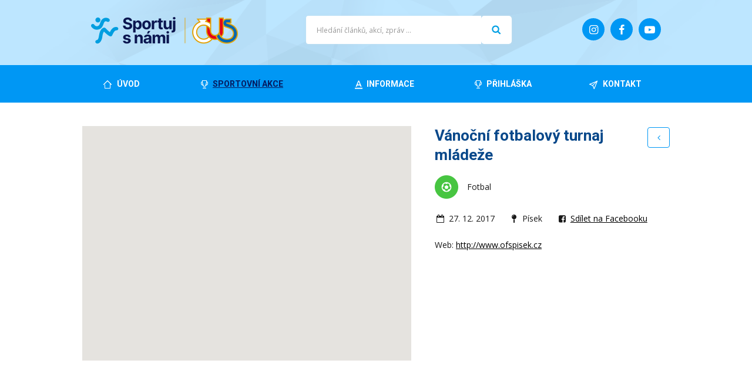

--- FILE ---
content_type: text/html; charset=UTF-8
request_url: https://www.cus-sportujsnami.cz/events/vanocni-fotbalovy-turnaj-mladeze-2/
body_size: 7205
content:
<!doctype html>
<html>
<head>
	<meta charset="utf-8">
	<meta name="viewport" content="width=device-width, initial-scale=1.0">
	<meta name="facebook-domain-verification" content="obkfei152mihdey9g2pt6fm6jvl0xb" />
	<link rel="stylesheet" href="https://www.cus-sportujsnami.cz/wp-content/themes/cus-2017/style.css?v=1744147867" media="screen,print">
	<link rel="icon" type="image/png" href="/favicon-96x96.png" sizes="96x96" />
	<link rel="icon" type="image/svg+xml" href="/favicon.svg" />
	<link rel="shortcut icon" href="/favicon.ico" />
	<link rel="apple-touch-icon" sizes="180x180" href="/apple-touch-icon.png" />
	<link rel="manifest" href="/site.webmanifest" />
	<meta name="theme-color" content="#ffffff">
	<meta property="og:locale" content="cs_CZ" />
	<meta property="og:type" content="website" />
	<title>Vánoční fotbalový turnaj mládeže &#8211; ČUS Sportuj s námi!</title>
<meta name='robots' content='max-image-preview:large' />
	<style>img:is([sizes="auto" i], [sizes^="auto," i]) { contain-intrinsic-size: 3000px 1500px }</style>
	<link rel='dns-prefetch' href='//maps.googleapis.com' />
<link rel='dns-prefetch' href='//fonts.googleapis.com' />
<script type="text/javascript">
/* <![CDATA[ */
window._wpemojiSettings = {"baseUrl":"https:\/\/s.w.org\/images\/core\/emoji\/16.0.1\/72x72\/","ext":".png","svgUrl":"https:\/\/s.w.org\/images\/core\/emoji\/16.0.1\/svg\/","svgExt":".svg","source":{"concatemoji":"https:\/\/www.cus-sportujsnami.cz\/wp-includes\/js\/wp-emoji-release.min.js?ver=6.8.3"}};
/*! This file is auto-generated */
!function(s,n){var o,i,e;function c(e){try{var t={supportTests:e,timestamp:(new Date).valueOf()};sessionStorage.setItem(o,JSON.stringify(t))}catch(e){}}function p(e,t,n){e.clearRect(0,0,e.canvas.width,e.canvas.height),e.fillText(t,0,0);var t=new Uint32Array(e.getImageData(0,0,e.canvas.width,e.canvas.height).data),a=(e.clearRect(0,0,e.canvas.width,e.canvas.height),e.fillText(n,0,0),new Uint32Array(e.getImageData(0,0,e.canvas.width,e.canvas.height).data));return t.every(function(e,t){return e===a[t]})}function u(e,t){e.clearRect(0,0,e.canvas.width,e.canvas.height),e.fillText(t,0,0);for(var n=e.getImageData(16,16,1,1),a=0;a<n.data.length;a++)if(0!==n.data[a])return!1;return!0}function f(e,t,n,a){switch(t){case"flag":return n(e,"\ud83c\udff3\ufe0f\u200d\u26a7\ufe0f","\ud83c\udff3\ufe0f\u200b\u26a7\ufe0f")?!1:!n(e,"\ud83c\udde8\ud83c\uddf6","\ud83c\udde8\u200b\ud83c\uddf6")&&!n(e,"\ud83c\udff4\udb40\udc67\udb40\udc62\udb40\udc65\udb40\udc6e\udb40\udc67\udb40\udc7f","\ud83c\udff4\u200b\udb40\udc67\u200b\udb40\udc62\u200b\udb40\udc65\u200b\udb40\udc6e\u200b\udb40\udc67\u200b\udb40\udc7f");case"emoji":return!a(e,"\ud83e\udedf")}return!1}function g(e,t,n,a){var r="undefined"!=typeof WorkerGlobalScope&&self instanceof WorkerGlobalScope?new OffscreenCanvas(300,150):s.createElement("canvas"),o=r.getContext("2d",{willReadFrequently:!0}),i=(o.textBaseline="top",o.font="600 32px Arial",{});return e.forEach(function(e){i[e]=t(o,e,n,a)}),i}function t(e){var t=s.createElement("script");t.src=e,t.defer=!0,s.head.appendChild(t)}"undefined"!=typeof Promise&&(o="wpEmojiSettingsSupports",i=["flag","emoji"],n.supports={everything:!0,everythingExceptFlag:!0},e=new Promise(function(e){s.addEventListener("DOMContentLoaded",e,{once:!0})}),new Promise(function(t){var n=function(){try{var e=JSON.parse(sessionStorage.getItem(o));if("object"==typeof e&&"number"==typeof e.timestamp&&(new Date).valueOf()<e.timestamp+604800&&"object"==typeof e.supportTests)return e.supportTests}catch(e){}return null}();if(!n){if("undefined"!=typeof Worker&&"undefined"!=typeof OffscreenCanvas&&"undefined"!=typeof URL&&URL.createObjectURL&&"undefined"!=typeof Blob)try{var e="postMessage("+g.toString()+"("+[JSON.stringify(i),f.toString(),p.toString(),u.toString()].join(",")+"));",a=new Blob([e],{type:"text/javascript"}),r=new Worker(URL.createObjectURL(a),{name:"wpTestEmojiSupports"});return void(r.onmessage=function(e){c(n=e.data),r.terminate(),t(n)})}catch(e){}c(n=g(i,f,p,u))}t(n)}).then(function(e){for(var t in e)n.supports[t]=e[t],n.supports.everything=n.supports.everything&&n.supports[t],"flag"!==t&&(n.supports.everythingExceptFlag=n.supports.everythingExceptFlag&&n.supports[t]);n.supports.everythingExceptFlag=n.supports.everythingExceptFlag&&!n.supports.flag,n.DOMReady=!1,n.readyCallback=function(){n.DOMReady=!0}}).then(function(){return e}).then(function(){var e;n.supports.everything||(n.readyCallback(),(e=n.source||{}).concatemoji?t(e.concatemoji):e.wpemoji&&e.twemoji&&(t(e.twemoji),t(e.wpemoji)))}))}((window,document),window._wpemojiSettings);
/* ]]> */
</script>
<link rel='stylesheet' id='sbi_styles-css' href='https://www.cus-sportujsnami.cz/wp-content/plugins/instagram-feed/css/sbi-styles.min.css?ver=6.9.1' type='text/css' media='all' />
<style id='wp-emoji-styles-inline-css' type='text/css'>

	img.wp-smiley, img.emoji {
		display: inline !important;
		border: none !important;
		box-shadow: none !important;
		height: 1em !important;
		width: 1em !important;
		margin: 0 0.07em !important;
		vertical-align: -0.1em !important;
		background: none !important;
		padding: 0 !important;
	}
</style>
<link rel='stylesheet' id='wp-block-library-css' href='https://www.cus-sportujsnami.cz/wp-includes/css/dist/block-library/style.min.css?ver=6.8.3' type='text/css' media='all' />
<style id='classic-theme-styles-inline-css' type='text/css'>
/*! This file is auto-generated */
.wp-block-button__link{color:#fff;background-color:#32373c;border-radius:9999px;box-shadow:none;text-decoration:none;padding:calc(.667em + 2px) calc(1.333em + 2px);font-size:1.125em}.wp-block-file__button{background:#32373c;color:#fff;text-decoration:none}
</style>
<style id='global-styles-inline-css' type='text/css'>
:root{--wp--preset--aspect-ratio--square: 1;--wp--preset--aspect-ratio--4-3: 4/3;--wp--preset--aspect-ratio--3-4: 3/4;--wp--preset--aspect-ratio--3-2: 3/2;--wp--preset--aspect-ratio--2-3: 2/3;--wp--preset--aspect-ratio--16-9: 16/9;--wp--preset--aspect-ratio--9-16: 9/16;--wp--preset--color--black: #000000;--wp--preset--color--cyan-bluish-gray: #abb8c3;--wp--preset--color--white: #ffffff;--wp--preset--color--pale-pink: #f78da7;--wp--preset--color--vivid-red: #cf2e2e;--wp--preset--color--luminous-vivid-orange: #ff6900;--wp--preset--color--luminous-vivid-amber: #fcb900;--wp--preset--color--light-green-cyan: #7bdcb5;--wp--preset--color--vivid-green-cyan: #00d084;--wp--preset--color--pale-cyan-blue: #8ed1fc;--wp--preset--color--vivid-cyan-blue: #0693e3;--wp--preset--color--vivid-purple: #9b51e0;--wp--preset--gradient--vivid-cyan-blue-to-vivid-purple: linear-gradient(135deg,rgba(6,147,227,1) 0%,rgb(155,81,224) 100%);--wp--preset--gradient--light-green-cyan-to-vivid-green-cyan: linear-gradient(135deg,rgb(122,220,180) 0%,rgb(0,208,130) 100%);--wp--preset--gradient--luminous-vivid-amber-to-luminous-vivid-orange: linear-gradient(135deg,rgba(252,185,0,1) 0%,rgba(255,105,0,1) 100%);--wp--preset--gradient--luminous-vivid-orange-to-vivid-red: linear-gradient(135deg,rgba(255,105,0,1) 0%,rgb(207,46,46) 100%);--wp--preset--gradient--very-light-gray-to-cyan-bluish-gray: linear-gradient(135deg,rgb(238,238,238) 0%,rgb(169,184,195) 100%);--wp--preset--gradient--cool-to-warm-spectrum: linear-gradient(135deg,rgb(74,234,220) 0%,rgb(151,120,209) 20%,rgb(207,42,186) 40%,rgb(238,44,130) 60%,rgb(251,105,98) 80%,rgb(254,248,76) 100%);--wp--preset--gradient--blush-light-purple: linear-gradient(135deg,rgb(255,206,236) 0%,rgb(152,150,240) 100%);--wp--preset--gradient--blush-bordeaux: linear-gradient(135deg,rgb(254,205,165) 0%,rgb(254,45,45) 50%,rgb(107,0,62) 100%);--wp--preset--gradient--luminous-dusk: linear-gradient(135deg,rgb(255,203,112) 0%,rgb(199,81,192) 50%,rgb(65,88,208) 100%);--wp--preset--gradient--pale-ocean: linear-gradient(135deg,rgb(255,245,203) 0%,rgb(182,227,212) 50%,rgb(51,167,181) 100%);--wp--preset--gradient--electric-grass: linear-gradient(135deg,rgb(202,248,128) 0%,rgb(113,206,126) 100%);--wp--preset--gradient--midnight: linear-gradient(135deg,rgb(2,3,129) 0%,rgb(40,116,252) 100%);--wp--preset--font-size--small: 13px;--wp--preset--font-size--medium: 20px;--wp--preset--font-size--large: 36px;--wp--preset--font-size--x-large: 42px;--wp--preset--spacing--20: 0.44rem;--wp--preset--spacing--30: 0.67rem;--wp--preset--spacing--40: 1rem;--wp--preset--spacing--50: 1.5rem;--wp--preset--spacing--60: 2.25rem;--wp--preset--spacing--70: 3.38rem;--wp--preset--spacing--80: 5.06rem;--wp--preset--shadow--natural: 6px 6px 9px rgba(0, 0, 0, 0.2);--wp--preset--shadow--deep: 12px 12px 50px rgba(0, 0, 0, 0.4);--wp--preset--shadow--sharp: 6px 6px 0px rgba(0, 0, 0, 0.2);--wp--preset--shadow--outlined: 6px 6px 0px -3px rgba(255, 255, 255, 1), 6px 6px rgba(0, 0, 0, 1);--wp--preset--shadow--crisp: 6px 6px 0px rgba(0, 0, 0, 1);}:where(.is-layout-flex){gap: 0.5em;}:where(.is-layout-grid){gap: 0.5em;}body .is-layout-flex{display: flex;}.is-layout-flex{flex-wrap: wrap;align-items: center;}.is-layout-flex > :is(*, div){margin: 0;}body .is-layout-grid{display: grid;}.is-layout-grid > :is(*, div){margin: 0;}:where(.wp-block-columns.is-layout-flex){gap: 2em;}:where(.wp-block-columns.is-layout-grid){gap: 2em;}:where(.wp-block-post-template.is-layout-flex){gap: 1.25em;}:where(.wp-block-post-template.is-layout-grid){gap: 1.25em;}.has-black-color{color: var(--wp--preset--color--black) !important;}.has-cyan-bluish-gray-color{color: var(--wp--preset--color--cyan-bluish-gray) !important;}.has-white-color{color: var(--wp--preset--color--white) !important;}.has-pale-pink-color{color: var(--wp--preset--color--pale-pink) !important;}.has-vivid-red-color{color: var(--wp--preset--color--vivid-red) !important;}.has-luminous-vivid-orange-color{color: var(--wp--preset--color--luminous-vivid-orange) !important;}.has-luminous-vivid-amber-color{color: var(--wp--preset--color--luminous-vivid-amber) !important;}.has-light-green-cyan-color{color: var(--wp--preset--color--light-green-cyan) !important;}.has-vivid-green-cyan-color{color: var(--wp--preset--color--vivid-green-cyan) !important;}.has-pale-cyan-blue-color{color: var(--wp--preset--color--pale-cyan-blue) !important;}.has-vivid-cyan-blue-color{color: var(--wp--preset--color--vivid-cyan-blue) !important;}.has-vivid-purple-color{color: var(--wp--preset--color--vivid-purple) !important;}.has-black-background-color{background-color: var(--wp--preset--color--black) !important;}.has-cyan-bluish-gray-background-color{background-color: var(--wp--preset--color--cyan-bluish-gray) !important;}.has-white-background-color{background-color: var(--wp--preset--color--white) !important;}.has-pale-pink-background-color{background-color: var(--wp--preset--color--pale-pink) !important;}.has-vivid-red-background-color{background-color: var(--wp--preset--color--vivid-red) !important;}.has-luminous-vivid-orange-background-color{background-color: var(--wp--preset--color--luminous-vivid-orange) !important;}.has-luminous-vivid-amber-background-color{background-color: var(--wp--preset--color--luminous-vivid-amber) !important;}.has-light-green-cyan-background-color{background-color: var(--wp--preset--color--light-green-cyan) !important;}.has-vivid-green-cyan-background-color{background-color: var(--wp--preset--color--vivid-green-cyan) !important;}.has-pale-cyan-blue-background-color{background-color: var(--wp--preset--color--pale-cyan-blue) !important;}.has-vivid-cyan-blue-background-color{background-color: var(--wp--preset--color--vivid-cyan-blue) !important;}.has-vivid-purple-background-color{background-color: var(--wp--preset--color--vivid-purple) !important;}.has-black-border-color{border-color: var(--wp--preset--color--black) !important;}.has-cyan-bluish-gray-border-color{border-color: var(--wp--preset--color--cyan-bluish-gray) !important;}.has-white-border-color{border-color: var(--wp--preset--color--white) !important;}.has-pale-pink-border-color{border-color: var(--wp--preset--color--pale-pink) !important;}.has-vivid-red-border-color{border-color: var(--wp--preset--color--vivid-red) !important;}.has-luminous-vivid-orange-border-color{border-color: var(--wp--preset--color--luminous-vivid-orange) !important;}.has-luminous-vivid-amber-border-color{border-color: var(--wp--preset--color--luminous-vivid-amber) !important;}.has-light-green-cyan-border-color{border-color: var(--wp--preset--color--light-green-cyan) !important;}.has-vivid-green-cyan-border-color{border-color: var(--wp--preset--color--vivid-green-cyan) !important;}.has-pale-cyan-blue-border-color{border-color: var(--wp--preset--color--pale-cyan-blue) !important;}.has-vivid-cyan-blue-border-color{border-color: var(--wp--preset--color--vivid-cyan-blue) !important;}.has-vivid-purple-border-color{border-color: var(--wp--preset--color--vivid-purple) !important;}.has-vivid-cyan-blue-to-vivid-purple-gradient-background{background: var(--wp--preset--gradient--vivid-cyan-blue-to-vivid-purple) !important;}.has-light-green-cyan-to-vivid-green-cyan-gradient-background{background: var(--wp--preset--gradient--light-green-cyan-to-vivid-green-cyan) !important;}.has-luminous-vivid-amber-to-luminous-vivid-orange-gradient-background{background: var(--wp--preset--gradient--luminous-vivid-amber-to-luminous-vivid-orange) !important;}.has-luminous-vivid-orange-to-vivid-red-gradient-background{background: var(--wp--preset--gradient--luminous-vivid-orange-to-vivid-red) !important;}.has-very-light-gray-to-cyan-bluish-gray-gradient-background{background: var(--wp--preset--gradient--very-light-gray-to-cyan-bluish-gray) !important;}.has-cool-to-warm-spectrum-gradient-background{background: var(--wp--preset--gradient--cool-to-warm-spectrum) !important;}.has-blush-light-purple-gradient-background{background: var(--wp--preset--gradient--blush-light-purple) !important;}.has-blush-bordeaux-gradient-background{background: var(--wp--preset--gradient--blush-bordeaux) !important;}.has-luminous-dusk-gradient-background{background: var(--wp--preset--gradient--luminous-dusk) !important;}.has-pale-ocean-gradient-background{background: var(--wp--preset--gradient--pale-ocean) !important;}.has-electric-grass-gradient-background{background: var(--wp--preset--gradient--electric-grass) !important;}.has-midnight-gradient-background{background: var(--wp--preset--gradient--midnight) !important;}.has-small-font-size{font-size: var(--wp--preset--font-size--small) !important;}.has-medium-font-size{font-size: var(--wp--preset--font-size--medium) !important;}.has-large-font-size{font-size: var(--wp--preset--font-size--large) !important;}.has-x-large-font-size{font-size: var(--wp--preset--font-size--x-large) !important;}
:where(.wp-block-post-template.is-layout-flex){gap: 1.25em;}:where(.wp-block-post-template.is-layout-grid){gap: 1.25em;}
:where(.wp-block-columns.is-layout-flex){gap: 2em;}:where(.wp-block-columns.is-layout-grid){gap: 2em;}
:root :where(.wp-block-pullquote){font-size: 1.5em;line-height: 1.6;}
</style>
<link rel='stylesheet' id='fancybox-style-css' href='https://www.cus-sportujsnami.cz/wp-content/themes/cus-2017/js/fancybox/jquery.fancybox.css?ver=6.8.3' type='text/css' media='all' />
<link rel='stylesheet' id='fonts-css' href='https://fonts.googleapis.com/css?family=Open+Sans%3A400%2C700%7CRoboto%3A400%2C700&#038;subset=latin-ext&#038;ver=6.8.3' type='text/css' media='all' />
<link rel='stylesheet' id='select2-style-css' href='https://www.cus-sportujsnami.cz/wp-content/themes/cus-2017/js/select2/css/select2.min.css?ver=6.8.3' type='text/css' media='all' />
<link rel='stylesheet' id='addthis_all_pages-css' href='https://www.cus-sportujsnami.cz/wp-content/plugins/addthis/frontend/build/addthis_wordpress_public.min.css?ver=6.8.3' type='text/css' media='all' />
<script type="text/javascript" src="https://www.cus-sportujsnami.cz/wp-includes/js/jquery/jquery.min.js?ver=3.7.1" id="jquery-core-js"></script>
<script type="text/javascript" src="https://www.cus-sportujsnami.cz/wp-includes/js/jquery/jquery-migrate.min.js?ver=3.4.1" id="jquery-migrate-js"></script>
<link rel="https://api.w.org/" href="https://www.cus-sportujsnami.cz/wp-json/" /><link rel="canonical" href="https://www.cus-sportujsnami.cz/events/vanocni-fotbalovy-turnaj-mladeze-2/" />
<link rel='shortlink' href='https://www.cus-sportujsnami.cz/?p=7786' />
<link rel="alternate" title="oEmbed (JSON)" type="application/json+oembed" href="https://www.cus-sportujsnami.cz/wp-json/oembed/1.0/embed?url=https%3A%2F%2Fwww.cus-sportujsnami.cz%2Fevents%2Fvanocni-fotbalovy-turnaj-mladeze-2%2F" />
<link rel="alternate" title="oEmbed (XML)" type="text/xml+oembed" href="https://www.cus-sportujsnami.cz/wp-json/oembed/1.0/embed?url=https%3A%2F%2Fwww.cus-sportujsnami.cz%2Fevents%2Fvanocni-fotbalovy-turnaj-mladeze-2%2F&#038;format=xml" />
	<script type="text/javascript">
		var ajaxurl = 'https://www.cus-sportujsnami.cz/wp-admin/admin-ajax.php';
	</script>
	<script data-cfasync="false" type="text/javascript">if (window.addthis_product === undefined) { window.addthis_product = "wpp"; } if (window.wp_product_version === undefined) { window.wp_product_version = "wpp-6.2.6"; } if (window.addthis_share === undefined) { window.addthis_share = {}; } if (window.addthis_config === undefined) { window.addthis_config = {"data_track_clickback":true,"ignore_server_config":true,"ui_atversion":300}; } if (window.addthis_layers === undefined) { window.addthis_layers = {}; } if (window.addthis_layers_tools === undefined) { window.addthis_layers_tools = [{"sharetoolbox":{"numPreferredServices":5,"counts":"one","size":"32px","style":"fixed","shareCountThreshold":0,"elements":".addthis_inline_share_toolbox_below,.at-below-post,.at-below-post-page"}}]; } else { window.addthis_layers_tools.push({"sharetoolbox":{"numPreferredServices":5,"counts":"one","size":"32px","style":"fixed","shareCountThreshold":0,"elements":".addthis_inline_share_toolbox_below,.at-below-post,.at-below-post-page"}});  } if (window.addthis_plugin_info === undefined) { window.addthis_plugin_info = {"info_status":"enabled","cms_name":"WordPress","plugin_name":"Share Buttons by AddThis","plugin_version":"6.2.6","plugin_mode":"WordPress","anonymous_profile_id":"wp-1aac03fa0230d982c0f9a01827fd7971","page_info":{"template":"posts","post_type":"event"},"sharing_enabled_on_post_via_metabox":false}; } 
                    (function() {
                      var first_load_interval_id = setInterval(function () {
                        if (typeof window.addthis !== 'undefined') {
                          window.clearInterval(first_load_interval_id);
                          if (typeof window.addthis_layers !== 'undefined' && Object.getOwnPropertyNames(window.addthis_layers).length > 0) {
                            window.addthis.layers(window.addthis_layers);
                          }
                          if (Array.isArray(window.addthis_layers_tools)) {
                            for (i = 0; i < window.addthis_layers_tools.length; i++) {
                              window.addthis.layers(window.addthis_layers_tools[i]);
                            }
                          }
                        }
                     },1000)
                    }());
                </script> <script data-cfasync="false" type="text/javascript" src="https://s7.addthis.com/js/300/addthis_widget.js#pubid=wp-1aac03fa0230d982c0f9a01827fd7971" async="async"></script></head>

<!-- Google tag (gtag.js) -->
<script async src="https://www.googletagmanager.com/gtag/js?id=G-JYJ0S5PVJW"></script>
<script>
  window.dataLayer = window.dataLayer || [];
  function gtag(){dataLayer.push(arguments);}
  gtag('js', new Date());

  gtag('config', 'G-JYJ0S5PVJW');
</script>

<body class="wp-singular event-template-default single single-event postid-7786 wp-theme-cus-2017">

<!-- 
<script async src="https://www.googletagmanager.com/gtag/js?id=UA-54356899-1"></script>
<script>
  window.dataLayer = window.dataLayer || [];
  function gtag(){dataLayer.push(arguments);}
  gtag('js', new Date());

  gtag('config', 'UA-54356899-1');
</script>
-->

<!--
<script>
	(function(i,s,o,g,r,a,m){i['GoogleAnalyticsObject']=r;i[r]=i[r]||function(){
	(i[r].q=i[r].q||[]).push(arguments)},i[r].l=1*new Date();a=s.createElement(o),
	m=s.getElementsByTagName(o)[0];a.async=1;a.src=g;m.parentNode.insertBefore(a,m)
	})(window,document,'script','//www.google-analytics.com/analytics.js','ga');

	ga('create', 'UA-54356899-1', 'auto');
	ga('send', 'pageview');
</script>
-->

<div id="fb-root"></div>
<script>(function(d, s, id) {
	var js, fjs = d.getElementsByTagName(s)[0];
	if (d.getElementById(id)) return;
	js = d.createElement(s); js.id = id;
	js.src = "//connect.facebook.net/cs_CZ/sdk.js#xfbml=1&appId=940463382636164&version=v2.0";
	fjs.parentNode.insertBefore(js, fjs);
	}(document, 'script', 'facebook-jssdk'));
</script>


<header class="header">

<div class="header-top">
<div class="in">
	
		<a href="/" class="hlavni-logo">
		<img src="https://www.cus-sportujsnami.cz/wp-content/themes/cus-2017/img/logo.png" alt="ČUS Sportuj s námi!">
	</a>
		
	
		<a href="https://www.youtube.com/user/sportujsnami" target="_blank" class="soc yt"><i class="icon-youtube-play"></i></a>
	
	<a href="https://www.facebook.com/cus.sportujsnami" target="_blank" class="soc fb"><i class="icon-facebook"></i></a>
	
	<a href="https://www.instagram.com/cus.sportujsnami/" target="_blank" class="soc inst"><i class="icon-instagram"></i></a>
	
	
		
	<a href="#" class="menu-toggle"><span></span></a>
	
	<!-- <a href="http://www.cuscz.cz/" class="logo-cus"><img src="https://www.cus-sportujsnami.cz/wp-content/themes/cus-2017/img/logo-cus.png" alt="ČUS"></a> -->
	
	<form role="search" method="get" class="search-form cf" action="https://www.cus-sportujsnami.cz/">
	        <input type="search" class="search-field"
	            placeholder="Hledání článků, akcí, zpráv ..."
	            value="" name="s"
	            title="Vyhledávání" />
	    <input type="submit" class="search-submit" value="Hledat" />
	</form>
	
</div>
</div>


<div class="navigace-obal">
<nav class="navigace cf">
	<div class="menu-footer-menu-container"><ul id="menu-footer-menu" class="menu cf"><li id="menu-item-570" class="menu-uvod menu-item menu-item-type-post_type menu-item-object-page menu-item-home menu-item-570"><a href="https://www.cus-sportujsnami.cz/"><span>Úvod</span></a></li>
<li id="menu-item-568" class="menu-sportovni-akce menu-item menu-item-type-post_type menu-item-object-page menu-item-568 current-menu-item"><a href="https://www.cus-sportujsnami.cz/akce/"><span>Sportovní akce</span></a></li>
<li id="menu-item-569" class="menu-informace-o-projektu menu-item menu-item-type-post_type menu-item-object-page menu-item-569"><a href="https://www.cus-sportujsnami.cz/o-projektu/"><span>Informace</span></a></li>
<li id="menu-item-25120" class="menu-prihlaska menu-item menu-item-type-post_type menu-item-object-page menu-item-25120"><a href="https://www.cus-sportujsnami.cz/prihlaska/"><span>Přihláška</span></a></li>
<li id="menu-item-565" class="menu-kontakt menu-item menu-item-type-post_type menu-item-object-page menu-item-565"><a href="https://www.cus-sportujsnami.cz/kontakt/"><span>Kontakt</span></a></li>
</ul></div>	
	<div class="navigace-soc">
		<a href="https://www.youtube.com/user/sportujsnami" class="soc yt"><i class="icon-youtube-play"></i></a>
		<a href="https://www.facebook.com/cus.sportujsnami" class="soc fb"><i class="icon-facebook"></i></a>
		<a href="https://www.instagram.com/cus.sportujsnami/" class="soc inst"><i class="icon-instagram"></i></a>
	</div>
	
</nav>
</div>

</header>



















<div class="in akce-detail">


	
	<div class="akce-detail-informace cf">
	
		<a href="/akce/" class="akce-back"><i class="icon-angle-left"></i></a>
		
		<h1 class="akce-nadpis">
			Vánoční fotbalový turnaj mládeže		</h1>
		
		<div class="clear"></div>
		
				<p class="akce-sport">
			<span class="sport fotbal bgi">
			Fotbal	
			</span>
			
						
		</p>
		
		<p class="meta">
			
			<span class="datum">
				<i class="icon-calendar-empty"></i>
				27. 12. 2017			</span>
			
			<span class="mesto">
				<i class="icon-map-pin"></i>
				Písek			</span>
			
			<span class="sdiletnafb">
				<i class="icon-facebook-squared"></i>
				<a href="javascript:void(0)" onclick="window.open('https://www.facebook.com/dialog/share?app_id=940463382636164&amp;href=https%3A%2F%2Fwww.cus-sportujsnami.cz%2Fevents%2Fvanocni-fotbalovy-turnaj-mladeze-2%2F','sharer','toolbar=0,status=0,width=580,height=400')">Sdílet na Facebooku</a>
			</span>
			
		</p>
		
				
				
		
		<div class="kontakt">
			
						
						
						
						
			
						<p class="web">
				Web: <a href="http://www.ofspisek.cz">http://www.ofspisek.cz</a>
			</p>
						
		</div>
		
		
		<div class="popis cf">
			<div class="at-above-post addthis_tool" data-url="https://www.cus-sportujsnami.cz/events/vanocni-fotbalovy-turnaj-mladeze-2/"></div><!-- AddThis Advanced Settings above via filter on the_content --><!-- AddThis Advanced Settings below via filter on the_content --><!-- AddThis Advanced Settings generic via filter on the_content --><!-- AddThis Share Buttons above via filter on the_content --><!-- AddThis Share Buttons below via filter on the_content --><div class="at-below-post addthis_tool" data-url="https://www.cus-sportujsnami.cz/events/vanocni-fotbalovy-turnaj-mladeze-2/"></div><!-- AddThis Share Buttons generic via filter on the_content -->		</div>
		
		
				
	
	</div>
	
	<div class="akce-detail-mapa">
		
				
		<div class="google-mapa detail">
			
						
		</div>
		
	</div>
	
	
	<div class="clear"></div>
	
	
		
	
</div>





















<footer class="footer">


<div class="footer-loga">
<div class="in">
	<!--
	<h2>Partneři</h2>
	
		
-->
	
	
</div>		
</div>




<div class="footer-bottom">
<div class="in">

	<p>
		&copy; 2026 Česká unie sportu
		/ <a href="/cookies/">Nastavení cookies</a>
	</p>
	
</div>
</div>



</footer>







<script type="speculationrules">
{"prefetch":[{"source":"document","where":{"and":[{"href_matches":"\/*"},{"not":{"href_matches":["\/wp-*.php","\/wp-admin\/*","\/wp-content\/uploads\/*","\/wp-content\/*","\/wp-content\/plugins\/*","\/wp-content\/themes\/cus-2017\/*","\/*\\?(.+)"]}},{"not":{"selector_matches":"a[rel~=\"nofollow\"]"}},{"not":{"selector_matches":".no-prefetch, .no-prefetch a"}}]},"eagerness":"conservative"}]}
</script>
<!-- Instagram Feed JS -->
<script type="text/javascript">
var sbiajaxurl = "https://www.cus-sportujsnami.cz/wp-admin/admin-ajax.php";
</script>
<script type="text/javascript" src="https://www.cus-sportujsnami.cz/wp-content/themes/cus-2017/js/fancybox/jquery.fancybox.pack.js?ver=6.8.3" id="fancybox-script-js"></script>
<script type="text/javascript" src="https://www.cus-sportujsnami.cz/wp-content/themes/cus-2017/js/caroufredsel/jquery.caroufredsel.js" id="caroufredsel-js"></script>
<script type="text/javascript" src="https://maps.googleapis.com/maps/api/js?v=3&amp;key=AIzaSyBCgv3p9b9jWxdvT6PthE5g200jgueY8V8&amp;language=cs&amp;ver=6.8.3" id="google-maps-api-js"></script>
<script type="text/javascript" src="https://www.cus-sportujsnami.cz/wp-content/themes/cus-2017/js/select2/js/select2.min.js?ver=6.8.3" id="select2-js"></script>
<script type="text/javascript" src="https://www.cus-sportujsnami.cz/wp-content/themes/cus-2017/js/scripts.js?ver=1707897506" id="custom-scripts-js"></script>






</body>
</html>
